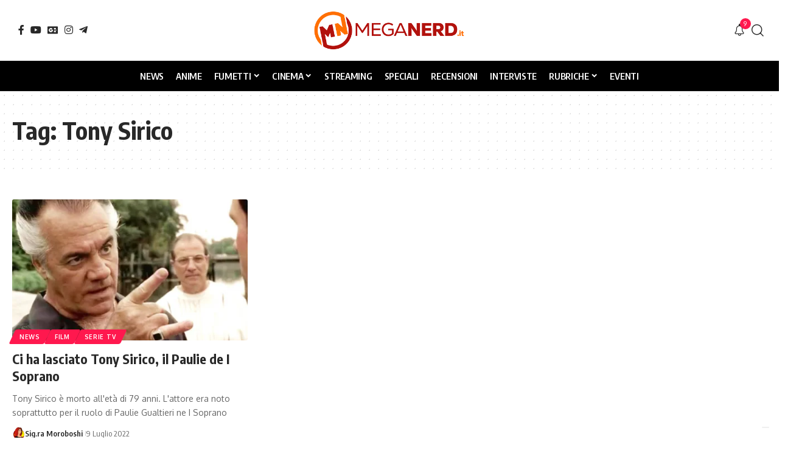

--- FILE ---
content_type: text/css
request_url: https://www.meganerd.it/wp-content/cache/autoptimize/css/autoptimize_single_6d488c80bfe132be7938af59b8ab4846.css?ver=2.7.0
body_size: 829
content:
.logo-wrap.mobile-logo-wrap{margin:7px 0}.wpcf7 .wpcf7-submit{margin-top:0 !important}.privacy-check{width:100%}input.wpcf7-form-control.wpcf7-submit{display:block;margin:0 auto}.wpcf7-spinner{display:block;margin:0 auto}.sidebar-news-cta{display:flex;flex-direction:column}.entry-content.rbct iframe{width:100%;height:auto;aspect-ratio:16/9}.single .entry-content .card{position:relative;display:block;overflow:hidden;border-radius:var(--round-7);box-shadow:0 5px 30px var(--shadow-7)}.single .entry-content .card .row .card-list{padding:4%}.single .entry-content .card .card-body .card-preview img{width:100%}.card-list h3{font-size:1.5em;margin-bottom:15px}.card-list div.p-1{padding:.5em 0}.card-list div.p-1:last-child{display:flex;align-items:baseline;margin-top:20px}.category .block-h .heading-title{margin-bottom:20px}.single .single-sidebar .block-list-small-2 .p-content .entry-title:before{top:50% !important}.single .single-related:before{height:0 !important}.single .qview-box.review-quickview{display:none}@media (max-width:767px){.single .single-sidebar h2.newsletter-title{font-size:28px}.single .single-sidebar .newsletter-description{font-size:15px}}.sib-form-message-panel{margin:0 0 1.25rem;width:100%;padding:.4375rem;border:1px solid;display:none}.sib-form-message-panel{margin:0 0 1.25rem;width:100%;padding:.4375rem;border:1px solid;display:none}#sib-container{background:#fff;margin:0 auto;padding:17px;display:inline-block;width:100%}.sib-form-block__button{display:inline-block;padding:8px 18px;border:none;overflow-wrap:break-word;max-width:100%;cursor:pointer}.sib-form .input{width:100%}.sib-form-block__button-with-loader{min-height:40px;line-height:23px}.sib-hide-loader-icon{display:none}.sib-form .clickable__icon:not(.sib-icon_standalone){margin-right:calc(.7002rem - 1px)}.sib-form .progress-indicator__icon{-webkit-animation:indicator-spin 1.3s cubic-bezier(.46,.35,.39,.85) infinite;animation:indicator-spin 1.3s cubic-bezier(.46,.35,.39,.85) infinite}.sib-form .clickable__icon{height:1.5rem;vertical-align:bottom;width:1.5rem}.input--hidden{display:none !important}.entry__choice label{display:flex}.entry__choice [type=checkbox]{height:15px;margin-right:8px}.sib-panel{position:relative;width:100%;margin:24px 0;padding:10px 25px;border-width:1px;border-style:solid;border-radius:3px;color:#3c4858;text-align:center;box-shadow:none}.sib-panel--active{display:block}.sib-panel--inactive{display:none}.sib-panel__text{margin:0;font-weight:600;text-align:left}.sib-panel__link{padding:0 5px;color:#3c4858;text-decoration:underline;cursor:pointer}.sib-panel__close-icon{position:absolute;top:12px;right:25px;cursor:pointer}.sib-form-message-panel{margin:0 0 1.25rem;width:100%;padding:.4375rem;border:1px solid;display:none}.sib-form-message-panel--active{display:inline-block}.sib-form-message-panel__text{display:flex;align-items:center;margin:0;padding:.5rem}.sib-form-message-panel__text .sib-icon{contain:strict;display:inline-block;fill:currentColor}.sib-form-message-panel__text .sib-notification__icon{height:1.5em;width:1.5em;flex-shrink:0;margin-right:calc(1rem - 1px)}.sib-loader{display:inline-block;position:relative;width:64px;height:64px}@media (min-width:767px){.field-inline{display:flex;gap:20px;width:100%}.field-inline div{flex-grow:1;align-self:center}}